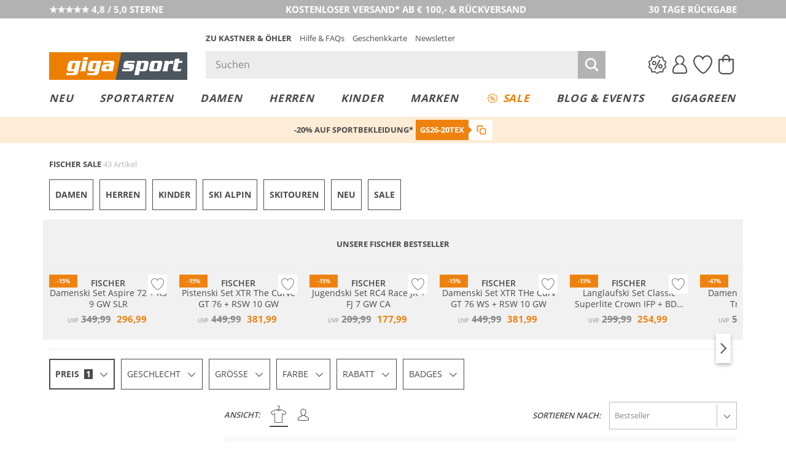

--- FILE ---
content_type: text/html; charset=UTF-8
request_url: https://www.gigasport.de/index.php?cl=searchservice_ajax&fnc=getPredefinedFilters&skipSession=1
body_size: -245
content:
{"PIM_W_10781055":null,"PIM_W_10781057":null}